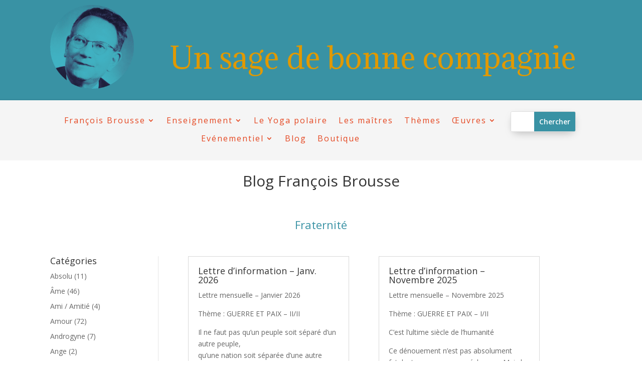

--- FILE ---
content_type: text/html; charset=utf-8
request_url: https://www.google.com/recaptcha/api2/anchor?ar=1&k=6LfH1LwpAAAAAEu4-MLa5ZFB1xuQ2YK7za9lDa3Y&co=aHR0cHM6Ly91bi1zYWdlLWRlLWJvbm5lLWNvbXBhZ25pZS5mcjo0NDM.&hl=en&v=PoyoqOPhxBO7pBk68S4YbpHZ&size=invisible&anchor-ms=20000&execute-ms=30000&cb=pjjnl5sv195h
body_size: 48640
content:
<!DOCTYPE HTML><html dir="ltr" lang="en"><head><meta http-equiv="Content-Type" content="text/html; charset=UTF-8">
<meta http-equiv="X-UA-Compatible" content="IE=edge">
<title>reCAPTCHA</title>
<style type="text/css">
/* cyrillic-ext */
@font-face {
  font-family: 'Roboto';
  font-style: normal;
  font-weight: 400;
  font-stretch: 100%;
  src: url(//fonts.gstatic.com/s/roboto/v48/KFO7CnqEu92Fr1ME7kSn66aGLdTylUAMa3GUBHMdazTgWw.woff2) format('woff2');
  unicode-range: U+0460-052F, U+1C80-1C8A, U+20B4, U+2DE0-2DFF, U+A640-A69F, U+FE2E-FE2F;
}
/* cyrillic */
@font-face {
  font-family: 'Roboto';
  font-style: normal;
  font-weight: 400;
  font-stretch: 100%;
  src: url(//fonts.gstatic.com/s/roboto/v48/KFO7CnqEu92Fr1ME7kSn66aGLdTylUAMa3iUBHMdazTgWw.woff2) format('woff2');
  unicode-range: U+0301, U+0400-045F, U+0490-0491, U+04B0-04B1, U+2116;
}
/* greek-ext */
@font-face {
  font-family: 'Roboto';
  font-style: normal;
  font-weight: 400;
  font-stretch: 100%;
  src: url(//fonts.gstatic.com/s/roboto/v48/KFO7CnqEu92Fr1ME7kSn66aGLdTylUAMa3CUBHMdazTgWw.woff2) format('woff2');
  unicode-range: U+1F00-1FFF;
}
/* greek */
@font-face {
  font-family: 'Roboto';
  font-style: normal;
  font-weight: 400;
  font-stretch: 100%;
  src: url(//fonts.gstatic.com/s/roboto/v48/KFO7CnqEu92Fr1ME7kSn66aGLdTylUAMa3-UBHMdazTgWw.woff2) format('woff2');
  unicode-range: U+0370-0377, U+037A-037F, U+0384-038A, U+038C, U+038E-03A1, U+03A3-03FF;
}
/* math */
@font-face {
  font-family: 'Roboto';
  font-style: normal;
  font-weight: 400;
  font-stretch: 100%;
  src: url(//fonts.gstatic.com/s/roboto/v48/KFO7CnqEu92Fr1ME7kSn66aGLdTylUAMawCUBHMdazTgWw.woff2) format('woff2');
  unicode-range: U+0302-0303, U+0305, U+0307-0308, U+0310, U+0312, U+0315, U+031A, U+0326-0327, U+032C, U+032F-0330, U+0332-0333, U+0338, U+033A, U+0346, U+034D, U+0391-03A1, U+03A3-03A9, U+03B1-03C9, U+03D1, U+03D5-03D6, U+03F0-03F1, U+03F4-03F5, U+2016-2017, U+2034-2038, U+203C, U+2040, U+2043, U+2047, U+2050, U+2057, U+205F, U+2070-2071, U+2074-208E, U+2090-209C, U+20D0-20DC, U+20E1, U+20E5-20EF, U+2100-2112, U+2114-2115, U+2117-2121, U+2123-214F, U+2190, U+2192, U+2194-21AE, U+21B0-21E5, U+21F1-21F2, U+21F4-2211, U+2213-2214, U+2216-22FF, U+2308-230B, U+2310, U+2319, U+231C-2321, U+2336-237A, U+237C, U+2395, U+239B-23B7, U+23D0, U+23DC-23E1, U+2474-2475, U+25AF, U+25B3, U+25B7, U+25BD, U+25C1, U+25CA, U+25CC, U+25FB, U+266D-266F, U+27C0-27FF, U+2900-2AFF, U+2B0E-2B11, U+2B30-2B4C, U+2BFE, U+3030, U+FF5B, U+FF5D, U+1D400-1D7FF, U+1EE00-1EEFF;
}
/* symbols */
@font-face {
  font-family: 'Roboto';
  font-style: normal;
  font-weight: 400;
  font-stretch: 100%;
  src: url(//fonts.gstatic.com/s/roboto/v48/KFO7CnqEu92Fr1ME7kSn66aGLdTylUAMaxKUBHMdazTgWw.woff2) format('woff2');
  unicode-range: U+0001-000C, U+000E-001F, U+007F-009F, U+20DD-20E0, U+20E2-20E4, U+2150-218F, U+2190, U+2192, U+2194-2199, U+21AF, U+21E6-21F0, U+21F3, U+2218-2219, U+2299, U+22C4-22C6, U+2300-243F, U+2440-244A, U+2460-24FF, U+25A0-27BF, U+2800-28FF, U+2921-2922, U+2981, U+29BF, U+29EB, U+2B00-2BFF, U+4DC0-4DFF, U+FFF9-FFFB, U+10140-1018E, U+10190-1019C, U+101A0, U+101D0-101FD, U+102E0-102FB, U+10E60-10E7E, U+1D2C0-1D2D3, U+1D2E0-1D37F, U+1F000-1F0FF, U+1F100-1F1AD, U+1F1E6-1F1FF, U+1F30D-1F30F, U+1F315, U+1F31C, U+1F31E, U+1F320-1F32C, U+1F336, U+1F378, U+1F37D, U+1F382, U+1F393-1F39F, U+1F3A7-1F3A8, U+1F3AC-1F3AF, U+1F3C2, U+1F3C4-1F3C6, U+1F3CA-1F3CE, U+1F3D4-1F3E0, U+1F3ED, U+1F3F1-1F3F3, U+1F3F5-1F3F7, U+1F408, U+1F415, U+1F41F, U+1F426, U+1F43F, U+1F441-1F442, U+1F444, U+1F446-1F449, U+1F44C-1F44E, U+1F453, U+1F46A, U+1F47D, U+1F4A3, U+1F4B0, U+1F4B3, U+1F4B9, U+1F4BB, U+1F4BF, U+1F4C8-1F4CB, U+1F4D6, U+1F4DA, U+1F4DF, U+1F4E3-1F4E6, U+1F4EA-1F4ED, U+1F4F7, U+1F4F9-1F4FB, U+1F4FD-1F4FE, U+1F503, U+1F507-1F50B, U+1F50D, U+1F512-1F513, U+1F53E-1F54A, U+1F54F-1F5FA, U+1F610, U+1F650-1F67F, U+1F687, U+1F68D, U+1F691, U+1F694, U+1F698, U+1F6AD, U+1F6B2, U+1F6B9-1F6BA, U+1F6BC, U+1F6C6-1F6CF, U+1F6D3-1F6D7, U+1F6E0-1F6EA, U+1F6F0-1F6F3, U+1F6F7-1F6FC, U+1F700-1F7FF, U+1F800-1F80B, U+1F810-1F847, U+1F850-1F859, U+1F860-1F887, U+1F890-1F8AD, U+1F8B0-1F8BB, U+1F8C0-1F8C1, U+1F900-1F90B, U+1F93B, U+1F946, U+1F984, U+1F996, U+1F9E9, U+1FA00-1FA6F, U+1FA70-1FA7C, U+1FA80-1FA89, U+1FA8F-1FAC6, U+1FACE-1FADC, U+1FADF-1FAE9, U+1FAF0-1FAF8, U+1FB00-1FBFF;
}
/* vietnamese */
@font-face {
  font-family: 'Roboto';
  font-style: normal;
  font-weight: 400;
  font-stretch: 100%;
  src: url(//fonts.gstatic.com/s/roboto/v48/KFO7CnqEu92Fr1ME7kSn66aGLdTylUAMa3OUBHMdazTgWw.woff2) format('woff2');
  unicode-range: U+0102-0103, U+0110-0111, U+0128-0129, U+0168-0169, U+01A0-01A1, U+01AF-01B0, U+0300-0301, U+0303-0304, U+0308-0309, U+0323, U+0329, U+1EA0-1EF9, U+20AB;
}
/* latin-ext */
@font-face {
  font-family: 'Roboto';
  font-style: normal;
  font-weight: 400;
  font-stretch: 100%;
  src: url(//fonts.gstatic.com/s/roboto/v48/KFO7CnqEu92Fr1ME7kSn66aGLdTylUAMa3KUBHMdazTgWw.woff2) format('woff2');
  unicode-range: U+0100-02BA, U+02BD-02C5, U+02C7-02CC, U+02CE-02D7, U+02DD-02FF, U+0304, U+0308, U+0329, U+1D00-1DBF, U+1E00-1E9F, U+1EF2-1EFF, U+2020, U+20A0-20AB, U+20AD-20C0, U+2113, U+2C60-2C7F, U+A720-A7FF;
}
/* latin */
@font-face {
  font-family: 'Roboto';
  font-style: normal;
  font-weight: 400;
  font-stretch: 100%;
  src: url(//fonts.gstatic.com/s/roboto/v48/KFO7CnqEu92Fr1ME7kSn66aGLdTylUAMa3yUBHMdazQ.woff2) format('woff2');
  unicode-range: U+0000-00FF, U+0131, U+0152-0153, U+02BB-02BC, U+02C6, U+02DA, U+02DC, U+0304, U+0308, U+0329, U+2000-206F, U+20AC, U+2122, U+2191, U+2193, U+2212, U+2215, U+FEFF, U+FFFD;
}
/* cyrillic-ext */
@font-face {
  font-family: 'Roboto';
  font-style: normal;
  font-weight: 500;
  font-stretch: 100%;
  src: url(//fonts.gstatic.com/s/roboto/v48/KFO7CnqEu92Fr1ME7kSn66aGLdTylUAMa3GUBHMdazTgWw.woff2) format('woff2');
  unicode-range: U+0460-052F, U+1C80-1C8A, U+20B4, U+2DE0-2DFF, U+A640-A69F, U+FE2E-FE2F;
}
/* cyrillic */
@font-face {
  font-family: 'Roboto';
  font-style: normal;
  font-weight: 500;
  font-stretch: 100%;
  src: url(//fonts.gstatic.com/s/roboto/v48/KFO7CnqEu92Fr1ME7kSn66aGLdTylUAMa3iUBHMdazTgWw.woff2) format('woff2');
  unicode-range: U+0301, U+0400-045F, U+0490-0491, U+04B0-04B1, U+2116;
}
/* greek-ext */
@font-face {
  font-family: 'Roboto';
  font-style: normal;
  font-weight: 500;
  font-stretch: 100%;
  src: url(//fonts.gstatic.com/s/roboto/v48/KFO7CnqEu92Fr1ME7kSn66aGLdTylUAMa3CUBHMdazTgWw.woff2) format('woff2');
  unicode-range: U+1F00-1FFF;
}
/* greek */
@font-face {
  font-family: 'Roboto';
  font-style: normal;
  font-weight: 500;
  font-stretch: 100%;
  src: url(//fonts.gstatic.com/s/roboto/v48/KFO7CnqEu92Fr1ME7kSn66aGLdTylUAMa3-UBHMdazTgWw.woff2) format('woff2');
  unicode-range: U+0370-0377, U+037A-037F, U+0384-038A, U+038C, U+038E-03A1, U+03A3-03FF;
}
/* math */
@font-face {
  font-family: 'Roboto';
  font-style: normal;
  font-weight: 500;
  font-stretch: 100%;
  src: url(//fonts.gstatic.com/s/roboto/v48/KFO7CnqEu92Fr1ME7kSn66aGLdTylUAMawCUBHMdazTgWw.woff2) format('woff2');
  unicode-range: U+0302-0303, U+0305, U+0307-0308, U+0310, U+0312, U+0315, U+031A, U+0326-0327, U+032C, U+032F-0330, U+0332-0333, U+0338, U+033A, U+0346, U+034D, U+0391-03A1, U+03A3-03A9, U+03B1-03C9, U+03D1, U+03D5-03D6, U+03F0-03F1, U+03F4-03F5, U+2016-2017, U+2034-2038, U+203C, U+2040, U+2043, U+2047, U+2050, U+2057, U+205F, U+2070-2071, U+2074-208E, U+2090-209C, U+20D0-20DC, U+20E1, U+20E5-20EF, U+2100-2112, U+2114-2115, U+2117-2121, U+2123-214F, U+2190, U+2192, U+2194-21AE, U+21B0-21E5, U+21F1-21F2, U+21F4-2211, U+2213-2214, U+2216-22FF, U+2308-230B, U+2310, U+2319, U+231C-2321, U+2336-237A, U+237C, U+2395, U+239B-23B7, U+23D0, U+23DC-23E1, U+2474-2475, U+25AF, U+25B3, U+25B7, U+25BD, U+25C1, U+25CA, U+25CC, U+25FB, U+266D-266F, U+27C0-27FF, U+2900-2AFF, U+2B0E-2B11, U+2B30-2B4C, U+2BFE, U+3030, U+FF5B, U+FF5D, U+1D400-1D7FF, U+1EE00-1EEFF;
}
/* symbols */
@font-face {
  font-family: 'Roboto';
  font-style: normal;
  font-weight: 500;
  font-stretch: 100%;
  src: url(//fonts.gstatic.com/s/roboto/v48/KFO7CnqEu92Fr1ME7kSn66aGLdTylUAMaxKUBHMdazTgWw.woff2) format('woff2');
  unicode-range: U+0001-000C, U+000E-001F, U+007F-009F, U+20DD-20E0, U+20E2-20E4, U+2150-218F, U+2190, U+2192, U+2194-2199, U+21AF, U+21E6-21F0, U+21F3, U+2218-2219, U+2299, U+22C4-22C6, U+2300-243F, U+2440-244A, U+2460-24FF, U+25A0-27BF, U+2800-28FF, U+2921-2922, U+2981, U+29BF, U+29EB, U+2B00-2BFF, U+4DC0-4DFF, U+FFF9-FFFB, U+10140-1018E, U+10190-1019C, U+101A0, U+101D0-101FD, U+102E0-102FB, U+10E60-10E7E, U+1D2C0-1D2D3, U+1D2E0-1D37F, U+1F000-1F0FF, U+1F100-1F1AD, U+1F1E6-1F1FF, U+1F30D-1F30F, U+1F315, U+1F31C, U+1F31E, U+1F320-1F32C, U+1F336, U+1F378, U+1F37D, U+1F382, U+1F393-1F39F, U+1F3A7-1F3A8, U+1F3AC-1F3AF, U+1F3C2, U+1F3C4-1F3C6, U+1F3CA-1F3CE, U+1F3D4-1F3E0, U+1F3ED, U+1F3F1-1F3F3, U+1F3F5-1F3F7, U+1F408, U+1F415, U+1F41F, U+1F426, U+1F43F, U+1F441-1F442, U+1F444, U+1F446-1F449, U+1F44C-1F44E, U+1F453, U+1F46A, U+1F47D, U+1F4A3, U+1F4B0, U+1F4B3, U+1F4B9, U+1F4BB, U+1F4BF, U+1F4C8-1F4CB, U+1F4D6, U+1F4DA, U+1F4DF, U+1F4E3-1F4E6, U+1F4EA-1F4ED, U+1F4F7, U+1F4F9-1F4FB, U+1F4FD-1F4FE, U+1F503, U+1F507-1F50B, U+1F50D, U+1F512-1F513, U+1F53E-1F54A, U+1F54F-1F5FA, U+1F610, U+1F650-1F67F, U+1F687, U+1F68D, U+1F691, U+1F694, U+1F698, U+1F6AD, U+1F6B2, U+1F6B9-1F6BA, U+1F6BC, U+1F6C6-1F6CF, U+1F6D3-1F6D7, U+1F6E0-1F6EA, U+1F6F0-1F6F3, U+1F6F7-1F6FC, U+1F700-1F7FF, U+1F800-1F80B, U+1F810-1F847, U+1F850-1F859, U+1F860-1F887, U+1F890-1F8AD, U+1F8B0-1F8BB, U+1F8C0-1F8C1, U+1F900-1F90B, U+1F93B, U+1F946, U+1F984, U+1F996, U+1F9E9, U+1FA00-1FA6F, U+1FA70-1FA7C, U+1FA80-1FA89, U+1FA8F-1FAC6, U+1FACE-1FADC, U+1FADF-1FAE9, U+1FAF0-1FAF8, U+1FB00-1FBFF;
}
/* vietnamese */
@font-face {
  font-family: 'Roboto';
  font-style: normal;
  font-weight: 500;
  font-stretch: 100%;
  src: url(//fonts.gstatic.com/s/roboto/v48/KFO7CnqEu92Fr1ME7kSn66aGLdTylUAMa3OUBHMdazTgWw.woff2) format('woff2');
  unicode-range: U+0102-0103, U+0110-0111, U+0128-0129, U+0168-0169, U+01A0-01A1, U+01AF-01B0, U+0300-0301, U+0303-0304, U+0308-0309, U+0323, U+0329, U+1EA0-1EF9, U+20AB;
}
/* latin-ext */
@font-face {
  font-family: 'Roboto';
  font-style: normal;
  font-weight: 500;
  font-stretch: 100%;
  src: url(//fonts.gstatic.com/s/roboto/v48/KFO7CnqEu92Fr1ME7kSn66aGLdTylUAMa3KUBHMdazTgWw.woff2) format('woff2');
  unicode-range: U+0100-02BA, U+02BD-02C5, U+02C7-02CC, U+02CE-02D7, U+02DD-02FF, U+0304, U+0308, U+0329, U+1D00-1DBF, U+1E00-1E9F, U+1EF2-1EFF, U+2020, U+20A0-20AB, U+20AD-20C0, U+2113, U+2C60-2C7F, U+A720-A7FF;
}
/* latin */
@font-face {
  font-family: 'Roboto';
  font-style: normal;
  font-weight: 500;
  font-stretch: 100%;
  src: url(//fonts.gstatic.com/s/roboto/v48/KFO7CnqEu92Fr1ME7kSn66aGLdTylUAMa3yUBHMdazQ.woff2) format('woff2');
  unicode-range: U+0000-00FF, U+0131, U+0152-0153, U+02BB-02BC, U+02C6, U+02DA, U+02DC, U+0304, U+0308, U+0329, U+2000-206F, U+20AC, U+2122, U+2191, U+2193, U+2212, U+2215, U+FEFF, U+FFFD;
}
/* cyrillic-ext */
@font-face {
  font-family: 'Roboto';
  font-style: normal;
  font-weight: 900;
  font-stretch: 100%;
  src: url(//fonts.gstatic.com/s/roboto/v48/KFO7CnqEu92Fr1ME7kSn66aGLdTylUAMa3GUBHMdazTgWw.woff2) format('woff2');
  unicode-range: U+0460-052F, U+1C80-1C8A, U+20B4, U+2DE0-2DFF, U+A640-A69F, U+FE2E-FE2F;
}
/* cyrillic */
@font-face {
  font-family: 'Roboto';
  font-style: normal;
  font-weight: 900;
  font-stretch: 100%;
  src: url(//fonts.gstatic.com/s/roboto/v48/KFO7CnqEu92Fr1ME7kSn66aGLdTylUAMa3iUBHMdazTgWw.woff2) format('woff2');
  unicode-range: U+0301, U+0400-045F, U+0490-0491, U+04B0-04B1, U+2116;
}
/* greek-ext */
@font-face {
  font-family: 'Roboto';
  font-style: normal;
  font-weight: 900;
  font-stretch: 100%;
  src: url(//fonts.gstatic.com/s/roboto/v48/KFO7CnqEu92Fr1ME7kSn66aGLdTylUAMa3CUBHMdazTgWw.woff2) format('woff2');
  unicode-range: U+1F00-1FFF;
}
/* greek */
@font-face {
  font-family: 'Roboto';
  font-style: normal;
  font-weight: 900;
  font-stretch: 100%;
  src: url(//fonts.gstatic.com/s/roboto/v48/KFO7CnqEu92Fr1ME7kSn66aGLdTylUAMa3-UBHMdazTgWw.woff2) format('woff2');
  unicode-range: U+0370-0377, U+037A-037F, U+0384-038A, U+038C, U+038E-03A1, U+03A3-03FF;
}
/* math */
@font-face {
  font-family: 'Roboto';
  font-style: normal;
  font-weight: 900;
  font-stretch: 100%;
  src: url(//fonts.gstatic.com/s/roboto/v48/KFO7CnqEu92Fr1ME7kSn66aGLdTylUAMawCUBHMdazTgWw.woff2) format('woff2');
  unicode-range: U+0302-0303, U+0305, U+0307-0308, U+0310, U+0312, U+0315, U+031A, U+0326-0327, U+032C, U+032F-0330, U+0332-0333, U+0338, U+033A, U+0346, U+034D, U+0391-03A1, U+03A3-03A9, U+03B1-03C9, U+03D1, U+03D5-03D6, U+03F0-03F1, U+03F4-03F5, U+2016-2017, U+2034-2038, U+203C, U+2040, U+2043, U+2047, U+2050, U+2057, U+205F, U+2070-2071, U+2074-208E, U+2090-209C, U+20D0-20DC, U+20E1, U+20E5-20EF, U+2100-2112, U+2114-2115, U+2117-2121, U+2123-214F, U+2190, U+2192, U+2194-21AE, U+21B0-21E5, U+21F1-21F2, U+21F4-2211, U+2213-2214, U+2216-22FF, U+2308-230B, U+2310, U+2319, U+231C-2321, U+2336-237A, U+237C, U+2395, U+239B-23B7, U+23D0, U+23DC-23E1, U+2474-2475, U+25AF, U+25B3, U+25B7, U+25BD, U+25C1, U+25CA, U+25CC, U+25FB, U+266D-266F, U+27C0-27FF, U+2900-2AFF, U+2B0E-2B11, U+2B30-2B4C, U+2BFE, U+3030, U+FF5B, U+FF5D, U+1D400-1D7FF, U+1EE00-1EEFF;
}
/* symbols */
@font-face {
  font-family: 'Roboto';
  font-style: normal;
  font-weight: 900;
  font-stretch: 100%;
  src: url(//fonts.gstatic.com/s/roboto/v48/KFO7CnqEu92Fr1ME7kSn66aGLdTylUAMaxKUBHMdazTgWw.woff2) format('woff2');
  unicode-range: U+0001-000C, U+000E-001F, U+007F-009F, U+20DD-20E0, U+20E2-20E4, U+2150-218F, U+2190, U+2192, U+2194-2199, U+21AF, U+21E6-21F0, U+21F3, U+2218-2219, U+2299, U+22C4-22C6, U+2300-243F, U+2440-244A, U+2460-24FF, U+25A0-27BF, U+2800-28FF, U+2921-2922, U+2981, U+29BF, U+29EB, U+2B00-2BFF, U+4DC0-4DFF, U+FFF9-FFFB, U+10140-1018E, U+10190-1019C, U+101A0, U+101D0-101FD, U+102E0-102FB, U+10E60-10E7E, U+1D2C0-1D2D3, U+1D2E0-1D37F, U+1F000-1F0FF, U+1F100-1F1AD, U+1F1E6-1F1FF, U+1F30D-1F30F, U+1F315, U+1F31C, U+1F31E, U+1F320-1F32C, U+1F336, U+1F378, U+1F37D, U+1F382, U+1F393-1F39F, U+1F3A7-1F3A8, U+1F3AC-1F3AF, U+1F3C2, U+1F3C4-1F3C6, U+1F3CA-1F3CE, U+1F3D4-1F3E0, U+1F3ED, U+1F3F1-1F3F3, U+1F3F5-1F3F7, U+1F408, U+1F415, U+1F41F, U+1F426, U+1F43F, U+1F441-1F442, U+1F444, U+1F446-1F449, U+1F44C-1F44E, U+1F453, U+1F46A, U+1F47D, U+1F4A3, U+1F4B0, U+1F4B3, U+1F4B9, U+1F4BB, U+1F4BF, U+1F4C8-1F4CB, U+1F4D6, U+1F4DA, U+1F4DF, U+1F4E3-1F4E6, U+1F4EA-1F4ED, U+1F4F7, U+1F4F9-1F4FB, U+1F4FD-1F4FE, U+1F503, U+1F507-1F50B, U+1F50D, U+1F512-1F513, U+1F53E-1F54A, U+1F54F-1F5FA, U+1F610, U+1F650-1F67F, U+1F687, U+1F68D, U+1F691, U+1F694, U+1F698, U+1F6AD, U+1F6B2, U+1F6B9-1F6BA, U+1F6BC, U+1F6C6-1F6CF, U+1F6D3-1F6D7, U+1F6E0-1F6EA, U+1F6F0-1F6F3, U+1F6F7-1F6FC, U+1F700-1F7FF, U+1F800-1F80B, U+1F810-1F847, U+1F850-1F859, U+1F860-1F887, U+1F890-1F8AD, U+1F8B0-1F8BB, U+1F8C0-1F8C1, U+1F900-1F90B, U+1F93B, U+1F946, U+1F984, U+1F996, U+1F9E9, U+1FA00-1FA6F, U+1FA70-1FA7C, U+1FA80-1FA89, U+1FA8F-1FAC6, U+1FACE-1FADC, U+1FADF-1FAE9, U+1FAF0-1FAF8, U+1FB00-1FBFF;
}
/* vietnamese */
@font-face {
  font-family: 'Roboto';
  font-style: normal;
  font-weight: 900;
  font-stretch: 100%;
  src: url(//fonts.gstatic.com/s/roboto/v48/KFO7CnqEu92Fr1ME7kSn66aGLdTylUAMa3OUBHMdazTgWw.woff2) format('woff2');
  unicode-range: U+0102-0103, U+0110-0111, U+0128-0129, U+0168-0169, U+01A0-01A1, U+01AF-01B0, U+0300-0301, U+0303-0304, U+0308-0309, U+0323, U+0329, U+1EA0-1EF9, U+20AB;
}
/* latin-ext */
@font-face {
  font-family: 'Roboto';
  font-style: normal;
  font-weight: 900;
  font-stretch: 100%;
  src: url(//fonts.gstatic.com/s/roboto/v48/KFO7CnqEu92Fr1ME7kSn66aGLdTylUAMa3KUBHMdazTgWw.woff2) format('woff2');
  unicode-range: U+0100-02BA, U+02BD-02C5, U+02C7-02CC, U+02CE-02D7, U+02DD-02FF, U+0304, U+0308, U+0329, U+1D00-1DBF, U+1E00-1E9F, U+1EF2-1EFF, U+2020, U+20A0-20AB, U+20AD-20C0, U+2113, U+2C60-2C7F, U+A720-A7FF;
}
/* latin */
@font-face {
  font-family: 'Roboto';
  font-style: normal;
  font-weight: 900;
  font-stretch: 100%;
  src: url(//fonts.gstatic.com/s/roboto/v48/KFO7CnqEu92Fr1ME7kSn66aGLdTylUAMa3yUBHMdazQ.woff2) format('woff2');
  unicode-range: U+0000-00FF, U+0131, U+0152-0153, U+02BB-02BC, U+02C6, U+02DA, U+02DC, U+0304, U+0308, U+0329, U+2000-206F, U+20AC, U+2122, U+2191, U+2193, U+2212, U+2215, U+FEFF, U+FFFD;
}

</style>
<link rel="stylesheet" type="text/css" href="https://www.gstatic.com/recaptcha/releases/PoyoqOPhxBO7pBk68S4YbpHZ/styles__ltr.css">
<script nonce="1ACIvOQQ9El4o-Abqv79Dg" type="text/javascript">window['__recaptcha_api'] = 'https://www.google.com/recaptcha/api2/';</script>
<script type="text/javascript" src="https://www.gstatic.com/recaptcha/releases/PoyoqOPhxBO7pBk68S4YbpHZ/recaptcha__en.js" nonce="1ACIvOQQ9El4o-Abqv79Dg">
      
    </script></head>
<body><div id="rc-anchor-alert" class="rc-anchor-alert"></div>
<input type="hidden" id="recaptcha-token" value="[base64]">
<script type="text/javascript" nonce="1ACIvOQQ9El4o-Abqv79Dg">
      recaptcha.anchor.Main.init("[\x22ainput\x22,[\x22bgdata\x22,\x22\x22,\[base64]/[base64]/bmV3IFpbdF0obVswXSk6Sz09Mj9uZXcgWlt0XShtWzBdLG1bMV0pOks9PTM/bmV3IFpbdF0obVswXSxtWzFdLG1bMl0pOks9PTQ/[base64]/[base64]/[base64]/[base64]/[base64]/[base64]/[base64]/[base64]/[base64]/[base64]/[base64]/[base64]/[base64]/[base64]\\u003d\\u003d\x22,\[base64]\x22,\x22wqwmwrk8w7JARsO5ZQBUCj8gw6DDvxTDssO+BjU8Smk3w6fCvk1mTV5BC2LDiVjCuC0ydGEcwrbDi2LCsyxPQWIUWGQWBMK9w7IxYQPCjcK+wrEnwroiRMOPJcKHChJ2KMO4woxQwoNOw5DChcODXsOEM2zDh8O5GMK/wqHCox1Hw4bDv3XCnSnCscOOw4/[base64]/CscONw54vUMKPwpvDn8K2E8OxwoTDmcO/wozCnTrCk2xUSG3DhsK6BXtywqDDrcKzwotZw6jDqsOewrTCh2hkTGsgwrUkwpbCsw04w4YNw4kWw7jDg8OOQsKIeMONwozCusKgwqrCvXJcw4zCkMOdfSgcOcK9HCTDtQTCsTjCiMKzQMKvw5fDoMOWTVvCl8Kdw6ktLMK/[base64]/ClsOlwqrDmcOoOCbDucK9wr3CpjPDpsK/NsKIw5bCisKOwpHCgw4VBcK+cHx4w4pAwr59wowgw7piw5/DgE4BC8OmwqJIw5hCJUodwo/DqC3Do8K/[base64]/Cs8K4PsKdwopgwqHCtMK0dsOaSCwWwrw8YMK4wq7CmR7CpMOYccOGblDDp3dPEMOUwpMxw73Dh8OKJG5cJV9FwqR2wpcGD8K9w783wpXDhEpzwpnCnmpewpHCjixgV8Otw53Dr8Kzw6/DsCBNC2nCh8OYXg9HYsK3HjTCi3vCtMOyanTCpy4BKWDDuSTCmsO+wpTDg8ONIUfDiQ0/wrXDlhowwq3CuMKIwoJCwp7DlQdudSzDs8O2w419OMOQwqzDs33Dj8OwWjrCi01Dwo3CosKLwpU/wp4CB8KaFVF6eMK3wo8TTsOWTMOSworCmMK3w5fDujsRE8KnVMKUBTTCoGBgwqkqwrEvXMOvwozCqSzCk0gkYcKWTcKOwowzT203OgsSVsKyw5jChgzDr8Ktw4LDnmoPDQUJay5nw5MHw4rDqWZ0wofDoy/Cr2PCo8OYMsOMIsK6w7FsSxrDq8KXdEjDgMOWwrfDgxDDjwMywo/CrG0xwq7DlCzDosKZw6duwqjDp8OmwplawpcGwo9Ew6kBdcK4JMO4fnbDicKOBW5fVMKLw7AAw5XDl2vDrRZcw7DCosOJw6RoLcKnbU3DhcOFAcOqCgXCgmLDlMKtWhtrIRbDuMOzaV/CkMORw7jDqjrCiy3DuMKDwppFAgQhJcOvSlR9w7cDw4JqVMKxw4YGYk7Dq8Oow6fDqcKwUsOzwrxlRjrCtFfCuMKMasKswrjCg8O+woDCjsOWwoPCh1pdwoouU0nCojZjUETDlh/CnsKGw4zDt3cFwpMtw6s0wq4lf8KVZcO6NRjDpcKow4ZhEWR0XsOhcRYsHsK/[base64]/wrIJw7nDpsK3RSDCvcKGLMOgeBYOUMOjKmDCsQQww5vDvyDDuFfCmgXDshLDnkY0wqPDiinDuMOSEwY7KcK9wolDw5UDw4/DoggTw41NF8KnYw7Cv8K4JcOTbUfCkR3DjicgNRUjDMOmNMOsw6syw6t1IsOIwrTDoUYHFXbDs8KWwp5zGsOgIWfDjMOvwpDCvcKcwpFswqlFaVJrLmnCvizCskTDjl/CtcKDScOVbMOQEV3Dj8OpUQ7DuVpGembDksK2HcOnwp0gEF0NWcOnVcKbwpI0SsKvw7fDslgNNyXCijN+woQ4wrXChX7DuA1hw45XwqjCvHLCisKNcMKqwq7CrCpmwozDnHtIVMKJT2sDw7V7w7oGw7JOwplRR8OXfsOPaMOAS8O8EMO1w4/DjmHClXrCscKdwqbDicKEVWTDoi0uwrzCqsOvwp3ChcKvEz1FwqBWwpjDsBwbLcO5w5nClhsdwrpCw4kfb8OywonDh0ovH2VvPcKiI8OOwpcUN8OSY1zDp8KhE8OXG8OpwrYXTMOkRcKiw4VIFSHCmTzDkzNmw5N+e3/Du8KfV8K/woM7d8K9VMO8FAbCr8OpaMKQw6XCvcKPE21qwod7wofDsVFKwpLDoTJ+wo3DhcKUXHoqCTkBQ8ObH2HCljBUWDZaJiLDjwXDr8OzE0kLw4QuMsKVI8ODYcKxw5Eyw7vDnwd4Ei/Cki5xdBBjw7p6TSXCq8OqNkbCgkZhwrIbCwMkw4vDu8Osw4DCv8OAw5NKw53CkQdLwrrDkMO/wrHDisORXi1kG8OtTDLCn8KJUMO6MCrCujEUw6PDu8O+w5jDisKHw7hbfMOmDGLDu8O9w40Aw4fDnDfDvMOgU8OjLMKeVsKUZxh1w4pgWMOeLTTCicOiVB/[base64]/DiMKqw7g/w53Dnk7CoUPCvifDv2F8wojDscOvw7kACsOAw4rCt8KSw4YyfcK6w5bCuMKib8KRfMOjw4caHDlhw4rDgwLDicKxeMOlw7FQw7EKKMKlaMOuw7Nlw5k1aBbDgDN9w4jCni0gw5ctIinCqcKpw6/CgwDCmCZbPcK9SwPDucOLw4TCisKlwpvCr3VDDcKOwrIBSCfCq8OJwqA/OTAvw6bDjMOdDcKWwpwHWhbCp8OhwoJ/[base64]/[base64]/Cj8OAw4Yrwr0Cc0dgXcK6w542X1l/[base64]/Doht5w6jCsiYpbBPClxcZesKZwobDmmdDJsOcV2w4GsKjEg8RwpjCr8OkD3/Do8O9wonCi1Ujw5PDksOTw4RIw6nDl8KDZsOaNiEtwonCnzLCm21wwrDDjCJYwqvCoMKCd3xFLcOEDkhsd0bCucKpUcKPw67DpcOjJA4fwpF4XcKsTsKPGcO/[base64]/w5LDjsO1w5wbwq3DsUktEMK4cAQTC8OETkhmw6Jowqt8KcK8UsKoAsKFf8KYRMK8woxUS0/DgsKzw7l+V8O2wpZ3w7bDjnnCmMOqwpHCisKrw6rDrcOXw5QuwolIQ8O4wrZNVi/[base64]/DlX5MSHbClMORw4Zpw4Z7wr/CtcKwwqNbS24gBsKvWsKrw6JGw4xPw7I6EcKcw7h6w497wq8xw4nDm8O3HsOnWy1ow7vCqcKPO8K2LwvCi8OPw5fDqcKqwpgYRsKFwrrCgzjDgMKVw7/DgMO6Y8OowoPClMOEGcK3w7HDm8O3asOiwpVXDMOuwrrDkcO3Z8O+KsO7GAHDglc8w5Z4w4HCucKmIsOQw7HDtwgbwprCt8K3wo9FVzTCnsOfSsK4wrDChEbCsQQMw4YHwoo7w7xGCDDCjFkqwpbCrMKPbsKsA2/Ch8KmwogIw7bDmQZuwp1UYQDClGPCvh9pwqc5wpB+woJzd3LDk8Kcwr0maDxnXUoyS3BPNcOmUx9dw7Zyw6jCucOYwos+DW5Sw7oGIj1WwqzDpMOtLEnCjlFJE8KWU316VcKYw43Cg8OGw7gIAsK/[base64]/DicK9wrDCjcOew4lPw7XCm8K1dMK2XMOcByjDmFPClMKVWyHChcOqwp7DrMOoNnAdLFoHw4pUwqZlw69JwrZ/V1XDjkTDgDvCgkkjUcOyDnkuwq8kwp3DnQLDs8O1wq5FesK5UCrCgxjCn8KAcFPCm2nCgxUvT8ONVmYgRVPDjcO+wpscwqo9ecO3w4XClEXDqsODw4oBwrjCrV7DmjgmSzzCiwwSbMKvaMOkB8KXL8OhGcOGF0HDpsK+YsOww5/CjMKaYsKPw5xrIFHComnDqQzDjcObw6l5KVPCpBvCqXRfwrpTw5Vdw4lZM2BUwptuBsOrw5QAwqxUBwLCocO8w7fCmMOmwpwROCDDpj5vE8K0RcO0w6YOwrXCtcKGBMOlw5LDp1rDoxnDpmbCqlLCqsKuIXzDnzZYImTCtMOCwozDmsKLwoHCsMOTwp7DnjNLSCBKw4/DkxVgDVoHIXMbd8O6wovCgT8kwrTDsTNGwrx3asKOWsOfwq/CucOfclzDvcKnBwBHwozDj8KRAjtAw7snQ8OkwrjDm8ORwpUNw6l6w5rCgMK/IMOPIUoUGcOvwqYVwoDCm8KlasOjwqfDqVrDgsOvT8K+YcKUw7E1w7nDoytmw6LDg8OOwpPDpljCtcOrTsKYAytoAzAzWw18w5dcJMKNBsOKw6PCocONw4PDmjXDtMKKUTfChQPCqMKfwoZETmRHw7hjwoNbwpfCuMKKw4jCocOMIMOtVngEw6o/[base64]/DvMOZEyDChBQtUcOWMH3CszIuHsOcOcOJacKwV1NhRyw5wrrDiEw+w5YKNMO4wpbCm8OFw4odw5A8wqDCgsOlDsKew4ZNSDzDo8O9CsKJwpAew74Gw4bDscOQwpwEwp/DnsKQw791wpbDkcKZwqjCpsKFwq5TMlbDuMOEJMODw6fDmVpxw7HDr055wq0xw4UbJ8KSw4YQw7Bsw5PDgQtNwqTCssOzRSHCmjgMEQNXw6tJK8O/WxYbwppawrzDpsO6MsKqQMO/OjPDncKvfg/[base64]/DcKsYcKvw7XCsHcIHlTCsSILSsKKEMKIw494CTjCiMOMOCBDXyMmUmwYIsO3MT7DvQ/DmB4fwpjDsytXwp5Zw77Cr23Ds3RmB0TCv8OAHTHClnFHw4fChiXCl8ObDcK1HVkkw6vDsmTDoVd0wpPDvMONd8OxV8OGwpTCusKuXUccHnrChcORRivDu8KXOsK+dcKxEBPCpngmw5HDlhrDhn/DszsdwofDscKxwrjDvWtIbsOdwqshA0Yvw55Sw64IWsOrwrkDwpcPalNHwophRsKDw5nDgMO/w4QvNMO+w6nDicOCwpZ5CX/[base64]/[base64]/Dt8OIwqBud8K0d8Oiw6w0wonCoCPCpMKqw5DCocOfwo54w53CtcK0YQQNw57Cj8KCw7QXdMOIRQk1w5tjTkDDi8OAw6BQX8OoWjRIw5/CiWB/ezRRLsOowpDDiHN7w6UrXcKzHcO0wo/[base64]/CuVcFwrF5wqXCrMOOwoPDhlI1H8KQwrXDv8KKNcOjacOSw48WwrnDvcOFZ8OWPsO0acKbQ2DCtBlTw47DvcKqw6PDpwDCgsOyw4t1DnjDtnksw7lzawTCgQDDo8KlXFJ9CMKQL8Kbw4zDlH51wq/ChRDCo1nDjcO7woMiL2TCjMKpYD5jwqQnwo4bw5/CuMKHfypuwrLCoMKZw7wyTWbDkcONw7LCs35Bw7PDi8K+BxJNa8OFD8Kyw6LDqhnClcOhwpPCrsKARcOMYcOmPcOgw7vDtG7DvFEHwp7CpFoXO2hKw6MWT2UWwqfDk0bCqsK5K8OcKMOUVcOVw7bCm8KgeMKpwr7CksORZsOfw6rDtcKtGBDDhwPDmH/DrTR2bTUZwpTDjwXCp8OTwrvCq8K2wp1DasKlwo1KKTJBwpt/[base64]/[base64]/[base64]/woPChMKEwrUMJsOkwqDCrsOPR8Kzw6FbfsOiw5/DtsOsFsKkTT/[base64]/w4bDiWPCnzbDgcOLwrUcw6pPw5JHwpRbwpXDsQoYNsOQYsOTw6rCnx9Rw6ciwosDasK6wqzClDfDhMKbPMOlIMKpwofCjwrDtRhMw4/CgcO6w4pbwoJvw7fCqMOVNA7DmRRAH0TDqy7CgArDqWlLIELCuMK1AilSwpvCr3jDosOuJcKwK2lwIcOyHMOJw6bDoSHDlsKHEsKvwqDCrMOLw5EbFHLCn8O0wqJJw4/Dr8OhPcK9acKswq/DncOTwoMWacK0QcKtc8Odw7M6w4IhYR1XBhzChcKaVFjDpMO6wo9Bw5XDmsKvTz3DrgouwqHCiV1hEBcSD8KBUcKzeEdSw4jDk3x2w5TCjhhbKMOOVArDjMOswqkmwoNewogrw6PCvcKMwqLDvm7ChGVLw4pcFMOtdmzDm8ODP8O/DQ3DhBQSw6rDjFPCicOnw7/Cll1AKyDClMKCw7tHKMKkwrJHwrnDkj3DoRoRw50Qw7gswrXDnyh7w6MNNcKOdgZrVTnDtMOjfx/ChsOPwqJVwqdYw5/CjsOww5cbc8Opw6EiPRnCgMK3wqwVwqEiNcOgw45FIcKLw4/Cg0XDpnXCpcKFwq9nfTMAw756VcK6NiIbwrU6TcKlwpDChT99FcOaGMKtUsKnPMOMHBbDjGLDt8KlVsKjLHk1w4ZtJH7Du8KUw65td8KUF8O8w7DDpifCtTHDrzxYBsK2EcKiwqbCtVnCtyU2dQfDqDIUw69rw5VXw6/CpDHDo8KeDTrDmMKMwp8CHMKkw7bDtWnCocKwwooKw5VVQsKuPsKBDsK8YcOrHMOUWHPCnn7Cq8OAw6fDgADCpSY+w5sqCFLDsMKnwqrDvsO7X0TDph7DqsKEw43Dr1VBeMKcwpJZw57DsD7DgsOSwrwywpcMdzfDjQ5/WRPCmcKiesKlBMORwoDDggpzJ8OZwoYzw5XCo1sRR8OWwp0UwrbDm8KHw5VSwrEnOQBpw6IoFCLCh8K4wqs9w7DDoC8bwrQfaA1hdm3CjWNLwoHDvcK3SMKIOcOnVzfCq8K7w6fDi8K/w7VFwrYfHiPCpBbDpj9bwpHDvkskI2rDiFFNehp0w6bDm8K/wr5zw7jDlsOqLMOHRcOjf8KRZkh8w5vCgjPClk/CpwzCvl/DusKkKMOQAUEHLBJUacKGwpBHw6p9AMKswoPDlDEQLRhVw6bCrzxScm7DoHMzwrHCgkEcO8K4c8KDwpDDpFUPwqdiw5XCusKEworCoSU1wrxRw4lLwp/DpjJww783I309wpgzLsOJw4rCr3s9w7gwDMOawo7CisOHwpTCuWw4YCUCNDfDnMKOeR3CrTpEVMOUHsOpwrIYw6XDksOzJEVfRsKFXcOVRcOuwpUgwr/[base64]/DomPDh25tGD/CljbCqsKeLMObwq8iaGwgw4I2GnTCkjxTYgk2CicxPTkcwptJw6hswokcWMKbV8OmS0LDtytcETnCqMObworDicOIwrB0b8KqKnLCt2XDqF1Swoh4ZcO3TAM8w6oKwr/Ds8O7wpp6WlN4w7MaXFjDscKOXxkVTXtEE2NNSWF3wpp4wqbCrAY/[base64]/[base64]/DksKcE3hsw6PDjAg+wrrDpwtcGV/[base64]/DisKZwq/CjMKDw4XDiVfCrcKoI3TCh8O/fsKgwoE4SMOXZMOUw5g0w6skKCrDkQrDjUkgY8KUNFvChhPDhHwKbipdw4QYw65swrcKw5vDjGXDk8Krw4gmUMK0cm3CpgxYwqHDt8OWdGJMK8OSPcOGZEzDrcKTGyhXwoofJMKbMsKZInk8FcKjw73CkVFTwq18wq/CrXnCuzbCvT8PVmvCq8OQwqbCosKbbhvCo8O5VAcoEX0/w5XCqcO1Y8KFDm/CtsO6B1RBHihawrpTSsOUwr3CssOcwodCe8OVFlU8wrvCqyRfU8KVwqLCn1k7EDNiw7LDo8ORK8Olw6zCqiV6FcK0b37DjWbClG4Fw6MqPsO6fsOGw73DuhPCnUg/MMKzwq8jSMOQw6TDtsKwwrl+J01JwpPCssOmXwtoZBTCozQxT8OocMOTJ3xfw4bCoQPDo8KmdMK2UcO9CMKKecKKOsK0wqVfwpg4fQ7DsVgpPljCkRjDrABSwrwoCHNdYRQsDSXCiMKTQsOxDMK+w7bDnynDuCDDtsKfw5/Dj09Lw5fCscOUw4ofBsKPacOvw6rCnzPCqT3DqzIJR8K0YEjCuCZxGcK0w5M3w5xjTcKXSDM4w6fCuTpkYgAGw6TDicKCBjbCicOLwqbDsMOCw49BM1liwrLCk8KEw4AaD8Kqw6TDj8KwK8Klw6zCk8KTwoHCkkkeHsK8wqBfw5hMHsKDwp/Cv8KqCTDDiMKWa37Ci8KXL23Cg8KiwqnDsVTDtkPDs8O6w4dHwrzCv8O8HzrDmW/CuibCncOSwqPDljTCtm0Uwr1nCcOWZMOWw4LDkzrDoBLDgznDhzZyQnVUwrlcwqvCiAZ0YsORNsO/w6FVZjkuwogGMl7DoDPDncO1w6zDjMKPwowlwpclw5BvWMO/woQRwq3DrMKjw5Qqw4/Cm8KkScKnK8OjAMK3GTchwroaw7p7NcO+wos7RQ7Dg8K+HsKPQRXCrcOOwrnDpAPCucKQw5YLwrAXwrwww7DCkHYjKMKaLEEjCMOjw7p8PykIwpXCoEzCkSNDwqHDkUHDjA/Cs0V8wqEewoTDkjplDj/CjXXDgMKVwqx5w4dRQMKEwpHDpSDDpMKMw5sEworCicK0wrPCvB7DtcO2w6Y4EsKydBvCrcOMwppUbXsvw5kFV8KswqHCqGfCt8O/w5zCiBDDoMO0blnDmW3Cuh/[base64]/DpsKuw7nCiiREbMKHOsKwJgjDn8O1Aj7Co8OnX3fCqcKxWmbDhMKsOx/CsCfDgwDCqzfDim/DoXsvwrDCrsODE8K4w7YfwpdhwoTCjMKnEipTCnBRwrfDtcOdw7QowrTDo0LCox8lXV/CjMKceDjDg8KLQmzCq8KGXXfDgC/[base64]/CsWgew4QyAX7DtVk9SHTDvcKGHsOQwp/DhXcfwoYywoAJw6LDoTkow5nDq8OLw5YiwpnDl8KTwqwTEsOBwpbDiCAZfcKZNcOkGl09w5d0bhXDqMKTY8KXw4I1asK0en3Dg2zDr8Klw4vCvcKDwrhpAMKCS8KpwqDCqsKbwqNow7zCuzTClcKhwokUYB1KFBYBwqTCkcKnTsKaQsKgOivCoA/CpsKTw4MYwpYIL8Oafj1aw43CgMKDQ3B1VyLCusKVFlnDpE5SUMKkHcKBTAIiwoHCkMOOwrnDomojWsO7w63Ch8KSw6Mpw4hBw4lKwpXDgMOmW8O7HsOPw70NwoA2IMKMKW0Mw43CtDkYw7XCqDwEw6/DikzCvnYcw6nCi8Owwo1LICbDu8ONwoIwN8OEecKlw48IZsOyM01/QFnDocOXe8OjOMKzFzVDd8OHFMKAZGhYPGnDhMO6w59GYsOmThM0DG1pw4zCjsO3SEPDvDHDkw3DpiLCoMKNwqk0C8O9wqnCm3DCv8KrTBTDkXo2cCJrZsKqaMK8cWrDizUFwqhZIXLCucKrw7zCpcOZCwIvw5jDt2hsQy7Cp8K6wpXCpsOEw5/DncOVw7zDnMKlwqd7RVTCncKVH3okCMOCw44hw6PDmcOMw6/Dq1XDjMKlwrPCvsOewrYAZMKhLnDDlcKxJsKtWsOQw73DvwhNwpxXwpx1c8KbDE7DgMKVw6HCm3bDpcOMwrDCrsObZysBw4vClMKUwrDDi0Fbw6VcdMKTw40sI8O2wqlxwrt8Un5eIQTDniUHWVZNw79CwrPDo8K0woPChBgSwp5OwqQIBVArwr/Do8ObQ8OLU8KvKsOzXmZFwoxew4nDtmHDvx/Cq0MeL8K4wqBXA8Kewqx4wo3CmVbDg2AGwpXDmMK+w4jDk8OxD8OBwr/DtcK+wqprbsK6dztaw6nClMKOwpvChXMVJDw9AsKbDEzCr8KLaA/DksKUw6/DkMKdw6fCo8OEacKuw7nDpsK7fMK1XMOSwo4OE3XCjGJKWcKsw4vDoMKLc8OeccO7w6U7LkPCmhbDmBNzIAt6RSpuYkILwqFGw4wEwrrDlsKUIcKCwovDoF9iPmwmXcKPRSPDu8KNw63DgsKjUVPCh8O1MlrDr8KCOFjDlhBPwqzCiV0/wpzDtRldAjnDmMOmQGcGZQ1mwp/[base64]/DuMKnw7XDmBfCgsKLwpRWwqDCmE7CgcKUcBojwoTCkxPDr8KOU8K1S8OTKzrCs1lNTMK0c8K2DgDClMKdw4czCCHDqUQnGsKAw7fCmsOELMK5acK/[base64]/wqLDgMObLUwfB1XCjMOww6oeLMOZe8OOwq9Qe8KIw7VZwrXCjcOSw5DDh8KhwrfCglzDgT/CpXjDu8O5X8K1T8OiMMOZwo3DgsOvDHDCr19Lwpgqwro3w5/[base64]/wr/ChwwgwqtGOsKQMMK4NMKjGcObfzjDnMOxwq4ZMx3DqSs/w5HCgnZVw49pXmh2w4Alw798w5DCgcOZecKXVy8Pw7M6E8KiwoPCmMOnN3XCtGIYw7M9w4HDucO4H27DvMK8cEHDjsKRwrLCssOlw5PCssKNVMO7KVfDssKcD8K/wqsnRh/DjMOXwpUkJMOtwobDmQMWRcOnSsOjwpTChMKuPA/CgMK1GsKlw4/DkTzCngbDqMODHAYEwo/DpcOKag0/w55Pw7B+TcOPwrATb8K8wpnDiWjCniwlQsK0w5/CrHx5w5/CqnxWw7d0w4YKw4QbOULDlxPCtUTDu8OpP8OXNMK8w5vCtcKkwr4twrnDi8KTP8Osw6t/w7NTSQQ1Iys7wp7CpsKRAwPDpMK/WcK1OsKZBWnCscOowp/DqWgtezjDq8KHX8OJwr4GaRjDkGlBwrfDuDDCiF/[base64]/DlMKdKMOWwoTClxYGwooHOxDCpjXDpyYlIcOkBkPDsDXDqRTCisOlK8O7VErDssKQH34IdcKRck7Cq8K2fsOnbMOFwp1IcSbClMKmHMOqO8OxwrfDkcKqwrjDqGHCv2UAMMOPZ2TDnsKMwpIJw57Dq8K/w7rCigIswpsFwobCgBnDngtzRHQGLMKIw4DDiMO9CcOTScO3UcOIdyNZfwlQHMK/wodoRDrDicKmwqXCtF0cw6vCoVNjd8KSaT/CisK7wpDDs8K/Tys6TMKWWWPDrwUIw4PCmsKGDsOQw4rDpwLCuhLCvkjDnB3ClsOjw7PDoMKTw4UswrzDukDDiMKnEAt/w6YzwpTDvMOswobCusOiwpAiwrPDrsK5D2bDpGHCs31/FMO/fsOZHW5eEAjCkXE8w7g/woLDqUYAwqkQw5Z4Jj7DqMKzwqfDs8ONQcOIC8OSVn3DoVXCvmvCpMKSbljDg8KDVRMDwpjCsUTCi8KxwoHDqC3Ck3IjwpIDQcOIdwodw5sSYCzCgsK6wrxGw4IxITbDkQc7wrAEwp7Ct3DCocKiwoVLcDDCtAjCr8KdHcK5w6V3w6QQAMOtw7jCpGHDph/Dp8ORRMOGbTDDmUQxZMOrETYyw77DrcOxdhfDnsK6w71icyDDhcKjw7nCgcOUw4hIOnzDgA/CiMKHFxNpMcO/M8K6w6LCqMKTH1YdwoNDw6bCnsONacKWYsK8wrAGeAfDr0A4dcOJw61Jw6LDrcOHTMK/woDDigxeeUbDjMKEw7TClR/[base64]/Dj8O0wpvDsmjCk8O4w4TDpcKIFyRKC8Kcwo/Dq8OrST/CiVzCkcKsdEnCncK+UsO/[base64]/Dmk7Dm8OcwrlDwoxFLhgpJXlzw63CgcKUw6xaH2zDgkHDkcOxw5zDqCzDqsOwBh/Dj8OmP8Ode8OzwozChBDCs8K1w6vCtBrDp8O1w4DDjsO1w59hw5J4QsOdRHLCgcKxw5rCrU7CpMOgwqHDvHosPsOHwq/DmxHCq1bCssKeNRXDjzrCmMO4QFPCpAcrW8Kiw5fDnCAzLxTCtcKswqcmemZvw5jDtynCkXFPFEtbw7/Cgi8GbWdoMAzCgn5cw7vDo1TCvz3DnsK9wo3DtnU7w7JVbMO0w67DmMKYwpHDl11Wwqp8w6/[base64]/DtcOqwoQKR8KbYhjCmsOyRBoVwrRFWGXDj8KVw6zCjcOBwqgBVsK5Ezknw4UTwrJMw7bDtGIJEcOQw4jDtsOLw5DCncKzwqnDgQ8qwo7CpsOzw5J+IcKVwoUuw5HDgXfCt8K0wpfCtlcyw7dlwoHCgRHCqsKMwqd/V8OUwpbDkMOYWBnCoh5HwrfCmm98dMOZwrc1R1zDucOBWW7DqsKmVcKZNMOxH8KzIXfCr8O/wqfDi8K0w4TCrSlNw7I7w7JAwpkJbcKNwrkWCWbCksO+QEjCjCYMPCk/SlLDnMKLw73CuMO8wpfCtVTDmDBoPjXCnV91D8Kww4PDrsODwozDl8K2AcOWazHDkcOswo8/wpV8BsO8CcO0FMKCw6RgDBAXYMKia8KzwqDCsF0VFnbCpsKeIhpoAMOxcMOVFVVYNsKcw7lbw4JgK2TCkkMWwrLDnBReYzFHw4zDm8KkwpACUFDDpsOjwqYBSxV7w44kw61vC8K/aQzCn8O3wqPCuwYhLsOmwrI/wpI/SsKRPcO+woh/DEI3G8KgwrzCtirCji4nwo5yw7LCjMKZw6pCe0jChWxVw4sZwrfDgMKOWGoJw6LClzASIysqw4HCncKnbcONwpXCvsOqw6jDocO8wqMuwpVMMAFlQMOJwqTDoygCw4HDqcKSUsKZw4bDoMKRwrbDsMO6wpPCtcKzwrnCqTTDkynCl8KMwoBkVMOswrR7dF/CjgMfKzvDgsOtasOEYsOpw7TDgxlnZMOsHHjDnMOvbMKhwp80wppwwpUkDcOcwqAMb8OLaWhQwolKwqbDmD/DtRwVdHXDjGPDm2gQw64ZwovDlF0Yw5bCmMKtwoEwVEbCvzPDvMOLI0TCicO5w65IPcOmwrbDgCYhw50LwqDCq8Olw50Dw5RlGU/CshQKw45ywpbDp8OHQE3CgG49HmnCp8Ohwr8Rw73CgCTDg8Onw6/Co8KlP1ATwqxEw5kCJ8O5fcKaw5DCpMOvwpHDqsOQw7xZSB/Cv1dNd0wAw70jIMKqw7pUw7BpwoTDo8KxQcOJG27CqFHDrHnCj8KuTEMWw6DCisOKXkbDvHsjwrXCsMK8w6XDqE0zwp07HDDCnMOswoRRwo9Dwp1/wobCnjHDvcKOYw7Dplo2Sj7Dj8O9w5TCvMK4awhawoHDlcKuwqZOw45AwpNVfmTDp0vCg8Kewp3DucKew7Emw7XCnEDChzNLw6PDhcKuVl1Sw50Qw7PDj38KbsOYbsOmV8OtE8OFwpPDj1PCtMOHw73DtVMyN8KqJMOlPlTDpwZXT8KLUMKhwpnDlGcacijDkcK/woPDm8Krwpw6eAPDmCHDnURFGXl9w4J4IcOowq/[base64]/DgWvCuBnCssKKQcO1w7QIwopewoMuw5/ChTjClQR3VT0zWCXCmBbDuBTDjDdyL8OrwoNZw5zDvGDCpsKGwr3CtcKUYXPCo8KFwp4fwqrCjcKGwq41bsORcMKswqHCmcOWwrV8w4k9KsKvwq/CosOWDMK9w5MqCcKywrdwQR7DiRzDtMOVTMOHasOMwpzDsRggB8KqDMO1wol9woNww6duw4w9GMOGf2fCj1F5wp4cN1NHIHvCocKNwp4zS8OPw63DqMKPw5IEAWZQNMO9w4R+w7NjJSwgSW/Co8KmJynDs8O0woBYEWnDl8Oow7DDuVXCiR/DrMKGQ2/Dmg0MBxLDo8O5wpnCp8KEScO5OWxewrV3w6HCo8Okw4PDhzdOc1w5GANjwpt5woMxw5xVXMKhwqBcwpIowrPCicObGcK4AAhhWB3CjsOyw4gdL8KNwr8lQ8K0wqAQHMOVE8KDXMO2BcK0wr/DgSDDv8KAWmJSesONw4xew7vCsVRETsKEwrkYFwXChxwLFTY2YxHDucKyw57CiFXDgsK5w7MDw70uwosED8OtwpAMw4M5w6fDsFhyNcK3w4M4w6Q+w7LCjmsuK1bCkMO0cQcKw5fDqsO4w5/Cjn3DicK6NGwtPlUxwr4aw4HDlErCoSxkwqo9f0rCq8KqcMOmWcKswqHDgcK7woDCgDvDu24Rw5zDg8KWwr56fMKUKVXCucO1DFXDhWEKw5Ztwr03JRbCumhPw5nCscKxw78Ew5AhwoPChUtvWsKqw5p/wpwFwrBjbWjDlxvDvHhawqTCncK0w5TDuXcQwps2aV7Dq0jDk8KOccKvwq7Cgy3DoMOiwoMlw6ExwpxvUnXCmnU+C8OswpsGe1zDucK5w5Vdw7IsMcKmdMKlYFNOwqlIw4pMw6MBw55cw5QcwrXDjsKOV8OGYMOdw4hJRcK/HcKZwpt5w6HCs8O4w4HDo0LDqcK/fy4wa8K4wr/DnMOYc8O8wrzClwVxw7FTwrBUwp7CpjTDn8OLNsKrAcK1LsOwCcO+SMOgw7XCjC7DocKtw4nDp0/CrEbDvwLCuQvDoMO+woZyDcK/K8KcIsKKw5N6w71mwq0Kw4Nww5sAwoEUJ31CKsK7wqIWw4bCpg4sFD0Cw7XCrk0iw7cew7cewr3CpsO7w7XCiiU/w4QMIsKmBMOgU8KKTcK4V2/[base64]/Cs8OVw4LDr050FFjCgcObYcOHwqFdGMK0w77DhMKrwpvCucKuwqjCsQrCj8O5WcKUDcKERMK3woIWFMOqwoFAw6xQw5I+e0nDhsKybcOaDw/[base64]/[base64]/CmsO6wrbCsxzCrl86ExAlw5rDk8OhGMKzdEx7A8O9w6s6w77CgMONwqLDhMKowpvCjMK5H1/Cp3Zbwq9Gw7zDvsKebDnCnjoIwowIw5nCgcOew6zDmX0PwqrClFEBwp1sFXTDn8Kww6/CrcO4CzVnSndXwrjCg8K7GnrDlgpLw6/Cq2hJw7HDt8O7YBbChwXCjFDCgSHCosKbT8KTwrJaBMKlZMO6w54OXMKfwrFgQMKJw61hYA/DkMK2csOkw5FOwrxwLsKnw43Dg8OawpjCjsOQQARUQmcewrdSDgrCsFlRwpvChnl1K0fDjcO6Qj8FMSrDucOMw7pFw7rDu3LCgH7DtWHCr8O/Y2c8FkYkMlFaVsK6wqlrchY/fMOjd8OKNcONw5Yhf0kiUgd9woHCp8OsY1A0OBXDlcKiw4YRw6vDowJJwrg7Yg1kSsKYwr9XBsKbGTpQwpzDtMOAwrRUwqcXw5QxKMOEw6PCs8OJFMOhYmxqwqLDv8Oyw4vDm2LDhwHChcK9TMOYFFYEw4vDm8KuwoYoDFp1wrDDoFzCq8O+CcKywqdWdD/DqjrCq0x+woRkLjlNw4Frw4zDk8KHJUHCk0bCj8OqORHCuDDCvsODw6hxw5LDkcO6D3HDo1A2NRfDpMOYwr/[base64]/[base64]/CsMOgw6jDv8OUCSA0M8KlJEVNwqdyw6/DlsOWw7HCvlTCvmwgw5p7NcKXJcOqbcKzwowgw7HDsUoYw5xowrHCk8Kgw6ISw6xEwrPDu8K5ABQfwrUpEMOyWMK1VMOhWXrDnyReccOzwqfDk8O6wrMtw5EkwrI/wptCwrQ/[base64]/[base64]/Dq8KWwp57wpZ+XsKKLhbDrSjCj8KRwrvCncOjwqpIwrvDoHnCtSnCksKTw4FlXTFIXnPCs13CuC7CvsKhwrLDs8OOC8OuaMO0wq4JHsOKwoVJw4phwpplw6VvKcO5wp3CqWTCn8OaTXFCeMKDw5PDgAVrwrFWEMKlOMOhfCzCs3pPBmzCtTJBwpIaZ8KSCsKNw7/[base64]/AcKIw53CncOTw7tgAF/Dt8K5GsKew6lRMcO+w5slw6nCnsKBNMK0w60Hw6xkRMOWbFXCpsOOwpQdw5LCmsOpw6zDkcOvTg3DqsKyYhPCq2rDtFHCpMKVwqg0SsK3Rn1eDghAF18vw5HClSEFw4TDmE/DhcObwps9w7rCtHIRCEPDhBE+G2/Dmi44w743WjXCmcO2w6jChQh5wrdWw7LDusOdw57CoUTDscOOwoJYwpTCncOPXsOFEgkGw64hO8KOJsOIfhsddsKmwrbDthzDulRKwoUVLcKcwrPDgsOiw6dPaMORw5fCj3rCsWlQc2Uew5lVJ0/CicO6w55gNzBGQH0pwpFKw5A8NsKsWB9Wwr8kw4tkQn7DjMOYwoUrw7TDqkRSYsOkemFPXsO+w7HDpMO/fsKED8OgHMO9w7svTlRAw51bA2DCkBrCu8KCw54mw5kWwoAnLXLCrsK4My4SwpfDvMKywqspwpvDssO4w4hKLC57w4A+w7LDtMK1VsOXwr4sYMKTw7twHsOHw4UWMzLCn3XCpiHChMOOY8O0w7/[base64]/CpDfDhcOPwpALRcK3RXfDqjDDosOKd8Oof33DkFXCpkPDkSDDnsOgPX1GwrVaw4HDuMKnw6vDsELCmcOgwq/[base64]/ChjclPVUrw6wrw4fDk8Oxw4zCtMK4cV5QYsOVwqMuwq/DmQNVTcKNwoXCrcO6LzVGOMKyw4J+wqnDiMKSM27Cg0zCnMKcw6hrwrbDr8KqXcKLETjDtcOKMGDCjsOXwpPCh8KPwpJiw7/CmMKOSsKAF8KKNEHCnsOYMMOvw4kvZCcdwqPDpMOBfz4BJsOFw7s3wprCocO5D8O+w64Vw7sAY01mw7VNw7JMeDBmw7g2wpLCk8KowrnCj8OvJGjDqn/Dj8OXw4o6wrNewoQ1w6obw6Q9wpfCo8OnRcKqVMO3fEo/wo7DjsK3w7rCvsODwpxZw43Cu8OXdj5sHsOCIcOZMxcEw4jDusOtN8OPVhYWw43ChzjComRyHsKuBWwSw4PCi8Kvw4fCnEJLwr9awr/DukrDmgTCs8OswqjCqy96E8KHwoLCnSHCjTwKwrxJw6TDt8K/Pz1bwp0ewqTDkcKbw5lGeTPDi8KcCsK6IMOIPTlHEgI4IMOtw4xGMlzCg8KWQ8KmTsOrwovCgMOLw7d4G8KkFcOENm9MKcK0XcKFOsKxw6YRIsOCwqvDosOZX3bDiG/[base64]/Dt8KlF8OzwpoQLsOsRGnCmsKkwpLDql7Dv05qwrlPKXEERGQLwqMEwqTCnWZoHcKFwpBUQsKkwqvCosKuwrjDryBfwqRuw4NVw6hKaGDDnA06PMKvwo7DoC3DhxdNKUjCr8ObD8OAw4/DvUbDs39Ewp5OwoPCjBTDpxjCpMOyDcOYwr4jOVjCvcOSCsKhTsKoW8KYeMKvDMKhw43DskV6w69OZVcHwotQw5g+G110IsKwcMOKw4rDlMOvH0zCiWtQXDrClQ7ClnXDvcKhQMKHCk/DlVhrV8K3wq/CmcK3w7Y+cUtDwohBcSzCpDVvwpVewq52wpjCgibDnsOdwpPCiHjDqWYZwpPDiMKiJsOMGknCpsKOw5glw6rDun4uDsKFG8K/[base64]/Ci5jbB0CZcK9w6JnwqBxAhbDplVvw4nDlBJPwq/DpC3DhcOlQi9fwqwFdHwYw4N1a8KMeMK4w6BmL8OFNjzCrXJ+KhPDq8OPDcO2fFcKQijDv8OQcWDCkGDDi1nDjnwLwpTDiMODQ8Oaw6nDscOuw6vDnmVkw7/CljfDogzDhR85w7Anw7PDhMO/wozDqMOJSMK8w7rCmcONw6XDpBhWQhfCuMKJSsOjwrlQQilpw6lFK3DDgMOBwqvDg8O8aQfCrSDDjzPCgcOuwrxbSAnDhMKWw7pnw5rCkFsuF8O+w5wqHkDDqmBIw6zCmMOZF8ORFsKhw5xCfcOyw7HCtMOhw7RyMcOMw57Doi5ebsK/w6/CmgHCksKibV13JMOUMMKTwoh9BMKrw5kIG1Rhw4YPw5l4w6TDjyjDmsKhGk93wpU5w7ouwrw/w5oGPsOuSMO9e8OhwqZ9wogbwrDCp1Jswosow4TCuibDnyMrVSRYw6lcHMKywobCn8OKwo3CscKVw4skwpxDwpQuw4A4w4vCvUHCncKPCMOuZ2xnTMKuwos+cMOnMQICY8OMZF/CihdWwpxRQMO8C1/CpCPCtMOkQsOEwrrDryXDhy/DhF5hEsOzwpXCmGl6G1bCsMK/a8K+w6UhwrZawqDCn8OTMn40UGxKN8OVQcO6ecK1ecOka25SVxk3wqIjbMOZa8KRZcKjwo3ChsOHwqIPwofCj0slw7wdwobCtsK+ZcOUC0Viw5vCiB4mJn9eblE4w69YN8Ovw4/[base64]/[base64]/CihZTw54zAMKFKzdhUFV5YcKMwpjDucOlwoTDicOBwo1/w4cBUl/Cp8KENFLDjBV/wqI4QMKTwpXDjMKdw7bDpMKvw4UKwppcw6zCgsKWdMK6wpTDuA9sSkrDncOIw7BjwoogwrpFwqDCvQ48XBZtXUFBasOyEsKCe8O8wobCvcKjacOaw4pswrFlwrcUKgvDsDAATBnCrBPCrsKBw5rDgG8NfsOXw7/CmcKwRMO0w7fChmt6w6LCp14Fw55JE8KjLEzCsiZqZMOofcKMFMK+wq4Uwqc9LcOpw4/CtcKNU0DDmsOOw57CgMKVwqR8wo8NCkpRwp/Cu38LbcOjBsKwUsOpw7w/UCPCmmpnQlcGwrXDlsOtw4xQFsKZCSNafg87eMOAawk3Z8O5VcO3SH4dQsKQw7nCgcOtwqDCs8KRaTDDgMKrwpvDnRIjw7odwqjDrx3DrFDDkMOpwo/ChFYPQU5gwokQAg/DoG3Dh1FxF1lqEMKXecKrwpTCt2g4KyHClMKqw5nCmy/DucKXw7LCkhRZwpdie8OSVTxQa8OjKsO9w7vDvgDCuUo/[base64]/DtnjCixPDosOnw67DgcOzesKDw6MCwrjCqsOnwqNvwpzDlSvDjBLDikIxwrXCpkTCsj9wdMKORMK/w7xCw4/[base64]/wqzCpsOIwo3CqVY7dsOOQ8K3bCNVRDXDqzjCscKAwq3DkSJtw7DDrcK8AMKAKMOrVMKdwrfCsXvDssODw6k7wpU\\u003d\x22],null,[\x22conf\x22,null,\x226LfH1LwpAAAAAEu4-MLa5ZFB1xuQ2YK7za9lDa3Y\x22,0,null,null,null,0,[21,125,63,73,95,87,41,43,42,83,102,105,109,121],[1017145,855],0,null,null,null,null,0,null,0,null,700,1,null,0,\[base64]/76lBhmnigkZhAoZnOKMAhk\\u003d\x22,0,0,null,null,1,null,0,1,null,null,null,0],\x22https://un-sage-de-bonne-compagnie.fr:443\x22,null,[3,1,1],null,null,null,1,3600,[\x22https://www.google.com/intl/en/policies/privacy/\x22,\x22https://www.google.com/intl/en/policies/terms/\x22],\x22MO5fFkl9dQfWEQj/1jX9sjGKl/Bs1WPh0G1Hk41vBGE\\u003d\x22,1,0,null,1,1768873061002,0,0,[113],null,[217,228,65,141],\x22RC-FneUHqhEc2mNdA\x22,null,null,null,null,null,\x220dAFcWeA5YK3Q4v46iBmqDagJqUb2VLdZfspuX3bwGyhGph0oSwnRDWaXV4dHUHiFC__mLXF4gfPIq7s0TjXqLfnBa7kUf56MmvQ\x22,1768955860896]");
    </script></body></html>

--- FILE ---
content_type: text/css; charset=utf-8
request_url: https://un-sage-de-bonne-compagnie.fr/wp-content/et-cache/25/et-core-unified-cpt-25.min.css?ver=1766921474
body_size: 1474
content:
.et-db #et-boc .et-l div.et_pb_section.et_pb_section_0_tb_header{background-image:radial-gradient(circle at center,#3992a4 0%,#3992a4 100%)!important}.et-db #et-boc .et-l .et_pb_section_0_tb_header.et_pb_section{padding-top:0px;padding-bottom:0px;background-color:#3992a4!important}.et-db #et-boc .et-l .et_pb_row_0_tb_header.et_pb_row{padding-bottom:23px!important;padding-bottom:23px}.et-db #et-boc .et-l .et_pb_row_0_tb_header,body.et-db #page-container .et-db #et-boc .et-l #et-boc .et-l .et_pb_row_0_tb_header.et_pb_row,body.et_pb_pagebuilder_layout.single.et-db #page-container #et-boc .et-l #et-boc .et-l .et_pb_row_0_tb_header.et_pb_row,body.et_pb_pagebuilder_layout.single.et_full_width_page.et-db #page-container #et-boc .et-l #et-boc .et-l .et_pb_row_0_tb_header.et_pb_row,.et-db #et-boc .et-l .et_pb_row_1_tb_header,body.et-db #page-container .et-db #et-boc .et-l #et-boc .et-l .et_pb_row_1_tb_header.et_pb_row,body.et_pb_pagebuilder_layout.single.et-db #page-container #et-boc .et-l #et-boc .et-l .et_pb_row_1_tb_header.et_pb_row,body.et_pb_pagebuilder_layout.single.et_full_width_page.et-db #page-container #et-boc .et-l #et-boc .et-l .et_pb_row_1_tb_header.et_pb_row{width:100%;max-width:2560px}.et-db #et-boc .et-l .et_pb_image_0_tb_header{margin-top:-16px!important;margin-left:100px!important;text-align:left;margin-left:0}.et-db #et-boc .et-l .et_pb_text_0_tb_header.et_pb_text,.et-db #et-boc .et-l .et_pb_menu_0_tb_header.et_pb_menu .et_mobile_menu a{color:#e09900!important}.et-db #et-boc .et-l .et_pb_text_0_tb_header{font-family:'Adamina',Georgia,"Times New Roman",serif;font-size:58px;margin-top:77px!important}.et-db #et-boc .et-l .et_pb_section_1_tb_header.et_pb_section{padding-top:0px;padding-bottom:0px;margin-top:-3px;background-color:rgba(0,0,0,0.04)!important}.et-db #et-boc .et-l .et_pb_row_1_tb_header.et_pb_row{padding-top:13px!important;padding-bottom:9px!important;padding-top:13px;padding-bottom:9px}.et-db #et-boc .et-l .et_pb_text_1_tb_header.et_pb_text,.et-db #et-boc .et-l .et_pb_menu_0_tb_header.et_pb_menu .nav li ul.sub-menu a{color:#e54721!important}.et-db #et-boc .et-l .et_pb_text_1_tb_header{margin-top:3px!important;margin-bottom:5px!important}.et-db #et-boc .et-l .et_pb_row_2_tb_header,body.et-db #page-container .et-db #et-boc .et-l #et-boc .et-l .et_pb_row_2_tb_header.et_pb_row,body.et_pb_pagebuilder_layout.single.et-db #page-container #et-boc .et-l #et-boc .et-l .et_pb_row_2_tb_header.et_pb_row,body.et_pb_pagebuilder_layout.single.et_full_width_page.et-db #page-container #et-boc .et-l #et-boc .et-l .et_pb_row_2_tb_header.et_pb_row{width:100%}.et-db #et-boc .et-l .et_pb_menu_0_tb_header.et_pb_menu ul li a{font-size:16px;color:#e54721!important;letter-spacing:2px;line-height:1.3em}.et-db #et-boc .et-l .et_pb_menu_0_tb_header.et_pb_menu ul li:hover>a,.et-db #et-boc .et-l .et_pb_menu_0_tb_header.et_pb_menu ul li.current-menu-item a,.et-db #et-boc .et-l .et_pb_menu_0_tb_header.et_pb_menu .nav li ul.sub-menu a:hover,.et-db #et-boc .et-l .et_pb_menu_0_tb_header.et_pb_menu .nav li ul.sub-menu li.current-menu-item a{color:#3992a4!important}.et-db #et-boc .et-l .et_pb_menu_0_tb_header.et_pb_menu{background-color:rgba(255,255,255,0.04)}.et-db #et-boc .et-l .et_pb_menu_0_tb_header.et_pb_menu ul li a,.et-db #et-boc .et-l .et_pb_menu_0_tb_header.et_pb_menu .nav li ul a{transition:color 300ms ease 0ms}.et-db #et-boc .et-l .et_pb_menu_0_tb_header.et_pb_menu .nav li ul{background-color:#ffffff!important;border-color:#e54721}.et-db #et-boc .et-l .et_pb_menu_0_tb_header.et_pb_menu .nav li ul:hover{background-color:#ffffff!important}.et-db #et-boc .et-l .et_pb_menu_0_tb_header.et_pb_menu .et_mobile_menu{border-color:#e54721}.et-db #et-boc .et-l .et_pb_menu_0_tb_header.et_pb_menu .et_mobile_menu,.et-db #et-boc .et-l .et_pb_menu_0_tb_header.et_pb_menu .et_mobile_menu ul{background-color:#f4f4f4!important}.et-db #et-boc .et-l .et_pb_menu_0_tb_header.et_pb_menu nav>ul>li>a:hover,.et-db #et-boc .et-l .et_pb_menu_0_tb_header.et_pb_menu nav>ul>li li a:hover{opacity:1}.et-db #et-boc .et-l .et_pb_menu_0_tb_header .et_pb_menu_inner_container>.et_pb_menu__logo-wrap,.et-db #et-boc .et-l .et_pb_menu_0_tb_header .et_pb_menu__logo-slot{width:auto;max-width:100%}.et-db #et-boc .et-l .et_pb_menu_0_tb_header .et_pb_menu_inner_container>.et_pb_menu__logo-wrap .et_pb_menu__logo img,.et-db #et-boc .et-l .et_pb_menu_0_tb_header .et_pb_menu__logo-slot .et_pb_menu__logo-wrap img{height:auto;max-height:none}.et-db #et-boc .et-l .et_pb_menu_0_tb_header .mobile_nav .mobile_menu_bar:before{font-size:50px;color:#3992a4}.et-db #et-boc .et-l .et_pb_menu_0_tb_header .et_pb_menu__icon.et_pb_menu__search-button,.et-db #et-boc .et-l .et_pb_menu_0_tb_header .et_pb_menu__icon.et_pb_menu__close-search-button{display:none;font-size:24px;color:#e54721}.et-db #et-boc .et-l .et_pb_menu_0_tb_header .et_pb_menu__icon.et_pb_menu__cart-button{color:#3992a4}.et-db #et-boc .et-l .et_pb_search_0_tb_header input.et_pb_searchsubmit{font-weight:600;color:#ffffff!important;background-color:#3992a4!important;border-color:#3992a4!important}.et-db #et-boc .et-l .et_pb_search_0_tb_header{overflow-x:hidden;overflow-y:hidden;width:80%;box-shadow:0px 6px 18px -6px rgba(0,0,0,0.3)}.et-db #et-boc .et-l .et_pb_search_0_tb_header input.et_pb_s{padding-top:0.715em!important;padding-right:0.715em!important;padding-bottom:0.715em!important;padding-left:0.715em!important;border-color:#3992a4!important;height:auto;min-height:0}.et-db #et-boc .et-l .et_pb_search_0_tb_header form input.et_pb_s{background-color:#ffffff}.et-db #et-boc .et-l .et_pb_search_0_tb_header input.et_pb_searchsubmit,.et-db #et-boc .et-l .et_pb_search_0_tb_header input.et_pb_s{transition:background-color 300ms ease 0ms,border-color 300ms ease 0ms}.et-db #et-boc .et-l .et_pb_search_0_tb_header input.et_pb_searchsubmit:hover{background-color:#e56f52!important;border-color:#e56f52!important}.et-db #et-boc .et-l .et_pb_search_0_tb_header input.et_pb_s:hover{border-color:#e56f52!important}.et-db #et-boc .et-l .et_pb_search_0_tb_header form input.et_pb_s::-webkit-input-placeholder{color:rgba(45,45,45,0.76)!important}.et-db #et-boc .et-l .et_pb_search_0_tb_header form input.et_pb_s::-moz-placeholder{color:rgba(45,45,45,0.76)!important}.et-db #et-boc .et-l .et_pb_search_0_tb_header form input.et_pb_s:-ms-input-placeholder{color:rgba(45,45,45,0.76)!important}.et-db #et-boc .et-l .et_pb_search_0_tb_header.et_pb_module{margin-left:0px!important;margin-right:auto!important}@media only screen and (min-width:981px){.et-db #et-boc .et-l .et_pb_image_0_tb_header{max-width:100%}.et-db #et-boc .et-l .et_pb_row_1_tb_header,.et-db #et-boc .et-l .et_pb_text_1_tb_header{display:none!important}.et-db #et-boc .et-l .et_pb_column_3_tb_header{width:85%!important}.et-db #et-boc .et-l .et_pb_column_4_tb_header{width:15%!important}}@media only screen and (max-width:980px){.et-db #et-boc .et-l .et_pb_image_0_tb_header{max-width:25%}.et-db #et-boc .et-l .et_pb_image_0_tb_header .et_pb_image_wrap img{width:auto}.et-db #et-boc .et-l .et_pb_text_0_tb_header{font-size:46px;margin-top:0px!important;margin-bottom:10px!important}.et-db #et-boc .et-l .et_pb_column_3_tb_header{width:100%!important}.et-db #et-boc .et-l .et_pb_menu_0_tb_header .et_pb_menu__icon.et_pb_menu__search-button,.et-db #et-boc .et-l .et_pb_menu_0_tb_header .et_pb_menu__icon.et_pb_menu__close-search-button{display:flex;font-size:30px}.et-db #et-boc .et-l .et_pb_column_4_tb_header{width:25%!important}.et-db #et-boc .et-l .et_pb_image_0_tb_header.et_pb_module{margin-left:auto!important;margin-right:auto!important}}@media only screen and (min-width:768px) and (max-width:980px){.et-db #et-boc .et-l .et_pb_search_0_tb_header{display:none!important}}@media only screen and (max-width:767px){.et-db #et-boc .et-l .et_pb_image_0_tb_header{max-width:30%;text-align:center;margin-left:auto;margin-right:auto}.et-db #et-boc .et-l .et_pb_image_0_tb_header .et_pb_image_wrap img{width:auto}.et-db #et-boc .et-l .et_pb_text_0_tb_header{font-size:36px;line-height:1em;margin-top:-18px!important;margin-bottom:-4px!important}.et-db #et-boc .et-l .et_pb_column_3_tb_header{width:100%!important}.et-db #et-boc .et-l .et_pb_menu_0_tb_header .et_pb_menu__icon.et_pb_menu__search-button,.et-db #et-boc .et-l .et_pb_menu_0_tb_header .et_pb_menu__icon.et_pb_menu__close-search-button{display:flex}.et-db #et-boc .et-l .et_pb_column_4_tb_header{width:25%!important}.et-db #et-boc .et-l .et_pb_search_0_tb_header{display:none!important}.et-db #et-boc .et-l .et_pb_image_0_tb_header.et_pb_module{margin-left:auto!important;margin-right:auto!important}}

--- FILE ---
content_type: text/css; charset=utf-8
request_url: https://un-sage-de-bonne-compagnie.fr/wp-content/et-cache/25/et-core-unified-cpt-deferred-25.min.css?ver=1766921465
body_size: 1474
content:
.et-db #et-boc .et-l div.et_pb_section.et_pb_section_0_tb_header{background-image:radial-gradient(circle at center,#3992a4 0%,#3992a4 100%)!important}.et-db #et-boc .et-l .et_pb_section_0_tb_header.et_pb_section{padding-top:0px;padding-bottom:0px;background-color:#3992a4!important}.et-db #et-boc .et-l .et_pb_row_0_tb_header.et_pb_row{padding-bottom:23px!important;padding-bottom:23px}.et-db #et-boc .et-l .et_pb_row_0_tb_header,body.et-db #page-container .et-db #et-boc .et-l #et-boc .et-l .et_pb_row_0_tb_header.et_pb_row,body.et_pb_pagebuilder_layout.single.et-db #page-container #et-boc .et-l #et-boc .et-l .et_pb_row_0_tb_header.et_pb_row,body.et_pb_pagebuilder_layout.single.et_full_width_page.et-db #page-container #et-boc .et-l #et-boc .et-l .et_pb_row_0_tb_header.et_pb_row,.et-db #et-boc .et-l .et_pb_row_1_tb_header,body.et-db #page-container .et-db #et-boc .et-l #et-boc .et-l .et_pb_row_1_tb_header.et_pb_row,body.et_pb_pagebuilder_layout.single.et-db #page-container #et-boc .et-l #et-boc .et-l .et_pb_row_1_tb_header.et_pb_row,body.et_pb_pagebuilder_layout.single.et_full_width_page.et-db #page-container #et-boc .et-l #et-boc .et-l .et_pb_row_1_tb_header.et_pb_row{width:100%;max-width:2560px}.et-db #et-boc .et-l .et_pb_image_0_tb_header{margin-top:-16px!important;margin-left:100px!important;text-align:left;margin-left:0}.et-db #et-boc .et-l .et_pb_text_0_tb_header.et_pb_text,.et-db #et-boc .et-l .et_pb_menu_0_tb_header.et_pb_menu .et_mobile_menu a{color:#e09900!important}.et-db #et-boc .et-l .et_pb_text_0_tb_header{font-family:'Adamina',Georgia,"Times New Roman",serif;font-size:58px;margin-top:77px!important}.et-db #et-boc .et-l .et_pb_section_1_tb_header.et_pb_section{padding-top:0px;padding-bottom:0px;margin-top:-3px;background-color:rgba(0,0,0,0.04)!important}.et-db #et-boc .et-l .et_pb_row_1_tb_header.et_pb_row{padding-top:13px!important;padding-bottom:9px!important;padding-top:13px;padding-bottom:9px}.et-db #et-boc .et-l .et_pb_text_1_tb_header.et_pb_text,.et-db #et-boc .et-l .et_pb_menu_0_tb_header.et_pb_menu .nav li ul.sub-menu a{color:#e54721!important}.et-db #et-boc .et-l .et_pb_text_1_tb_header{margin-top:3px!important;margin-bottom:5px!important}.et-db #et-boc .et-l .et_pb_row_2_tb_header,body.et-db #page-container .et-db #et-boc .et-l #et-boc .et-l .et_pb_row_2_tb_header.et_pb_row,body.et_pb_pagebuilder_layout.single.et-db #page-container #et-boc .et-l #et-boc .et-l .et_pb_row_2_tb_header.et_pb_row,body.et_pb_pagebuilder_layout.single.et_full_width_page.et-db #page-container #et-boc .et-l #et-boc .et-l .et_pb_row_2_tb_header.et_pb_row{width:100%}.et-db #et-boc .et-l .et_pb_menu_0_tb_header.et_pb_menu ul li a{font-size:16px;color:#e54721!important;letter-spacing:2px;line-height:1.3em}.et-db #et-boc .et-l .et_pb_menu_0_tb_header.et_pb_menu ul li:hover>a,.et-db #et-boc .et-l .et_pb_menu_0_tb_header.et_pb_menu ul li.current-menu-item a,.et-db #et-boc .et-l .et_pb_menu_0_tb_header.et_pb_menu .nav li ul.sub-menu a:hover,.et-db #et-boc .et-l .et_pb_menu_0_tb_header.et_pb_menu .nav li ul.sub-menu li.current-menu-item a{color:#3992a4!important}.et-db #et-boc .et-l .et_pb_menu_0_tb_header.et_pb_menu{background-color:rgba(255,255,255,0.04)}.et-db #et-boc .et-l .et_pb_menu_0_tb_header.et_pb_menu ul li a,.et-db #et-boc .et-l .et_pb_menu_0_tb_header.et_pb_menu .nav li ul a{transition:color 300ms ease 0ms}.et-db #et-boc .et-l .et_pb_menu_0_tb_header.et_pb_menu .nav li ul{background-color:#ffffff!important;border-color:#e54721}.et-db #et-boc .et-l .et_pb_menu_0_tb_header.et_pb_menu .nav li ul:hover{background-color:#ffffff!important}.et-db #et-boc .et-l .et_pb_menu_0_tb_header.et_pb_menu .et_mobile_menu{border-color:#e54721}.et-db #et-boc .et-l .et_pb_menu_0_tb_header.et_pb_menu .et_mobile_menu,.et-db #et-boc .et-l .et_pb_menu_0_tb_header.et_pb_menu .et_mobile_menu ul{background-color:#f4f4f4!important}.et-db #et-boc .et-l .et_pb_menu_0_tb_header.et_pb_menu nav>ul>li>a:hover,.et-db #et-boc .et-l .et_pb_menu_0_tb_header.et_pb_menu nav>ul>li li a:hover{opacity:1}.et-db #et-boc .et-l .et_pb_menu_0_tb_header .et_pb_menu_inner_container>.et_pb_menu__logo-wrap,.et-db #et-boc .et-l .et_pb_menu_0_tb_header .et_pb_menu__logo-slot{width:auto;max-width:100%}.et-db #et-boc .et-l .et_pb_menu_0_tb_header .et_pb_menu_inner_container>.et_pb_menu__logo-wrap .et_pb_menu__logo img,.et-db #et-boc .et-l .et_pb_menu_0_tb_header .et_pb_menu__logo-slot .et_pb_menu__logo-wrap img{height:auto;max-height:none}.et-db #et-boc .et-l .et_pb_menu_0_tb_header .mobile_nav .mobile_menu_bar:before{font-size:50px;color:#3992a4}.et-db #et-boc .et-l .et_pb_menu_0_tb_header .et_pb_menu__icon.et_pb_menu__search-button,.et-db #et-boc .et-l .et_pb_menu_0_tb_header .et_pb_menu__icon.et_pb_menu__close-search-button{display:none;font-size:24px;color:#e54721}.et-db #et-boc .et-l .et_pb_menu_0_tb_header .et_pb_menu__icon.et_pb_menu__cart-button{color:#3992a4}.et-db #et-boc .et-l .et_pb_search_0_tb_header input.et_pb_searchsubmit{font-weight:600;color:#ffffff!important;background-color:#3992a4!important;border-color:#3992a4!important}.et-db #et-boc .et-l .et_pb_search_0_tb_header{overflow-x:hidden;overflow-y:hidden;width:80%;box-shadow:0px 6px 18px -6px rgba(0,0,0,0.3)}.et-db #et-boc .et-l .et_pb_search_0_tb_header input.et_pb_s{padding-top:0.715em!important;padding-right:0.715em!important;padding-bottom:0.715em!important;padding-left:0.715em!important;border-color:#3992a4!important;height:auto;min-height:0}.et-db #et-boc .et-l .et_pb_search_0_tb_header form input.et_pb_s{background-color:#ffffff}.et-db #et-boc .et-l .et_pb_search_0_tb_header input.et_pb_searchsubmit,.et-db #et-boc .et-l .et_pb_search_0_tb_header input.et_pb_s{transition:background-color 300ms ease 0ms,border-color 300ms ease 0ms}.et-db #et-boc .et-l .et_pb_search_0_tb_header input.et_pb_searchsubmit:hover{background-color:#e56f52!important;border-color:#e56f52!important}.et-db #et-boc .et-l .et_pb_search_0_tb_header input.et_pb_s:hover{border-color:#e56f52!important}.et-db #et-boc .et-l .et_pb_search_0_tb_header form input.et_pb_s::-webkit-input-placeholder{color:rgba(45,45,45,0.76)!important}.et-db #et-boc .et-l .et_pb_search_0_tb_header form input.et_pb_s::-moz-placeholder{color:rgba(45,45,45,0.76)!important}.et-db #et-boc .et-l .et_pb_search_0_tb_header form input.et_pb_s:-ms-input-placeholder{color:rgba(45,45,45,0.76)!important}.et-db #et-boc .et-l .et_pb_search_0_tb_header.et_pb_module{margin-left:0px!important;margin-right:auto!important}@media only screen and (min-width:981px){.et-db #et-boc .et-l .et_pb_image_0_tb_header{max-width:100%}.et-db #et-boc .et-l .et_pb_row_1_tb_header,.et-db #et-boc .et-l .et_pb_text_1_tb_header{display:none!important}.et-db #et-boc .et-l .et_pb_column_3_tb_header{width:85%!important}.et-db #et-boc .et-l .et_pb_column_4_tb_header{width:15%!important}}@media only screen and (max-width:980px){.et-db #et-boc .et-l .et_pb_image_0_tb_header{max-width:25%}.et-db #et-boc .et-l .et_pb_image_0_tb_header .et_pb_image_wrap img{width:auto}.et-db #et-boc .et-l .et_pb_text_0_tb_header{font-size:46px;margin-top:0px!important;margin-bottom:10px!important}.et-db #et-boc .et-l .et_pb_column_3_tb_header{width:100%!important}.et-db #et-boc .et-l .et_pb_menu_0_tb_header .et_pb_menu__icon.et_pb_menu__search-button,.et-db #et-boc .et-l .et_pb_menu_0_tb_header .et_pb_menu__icon.et_pb_menu__close-search-button{display:flex;font-size:30px}.et-db #et-boc .et-l .et_pb_column_4_tb_header{width:25%!important}.et-db #et-boc .et-l .et_pb_image_0_tb_header.et_pb_module{margin-left:auto!important;margin-right:auto!important}}@media only screen and (min-width:768px) and (max-width:980px){.et-db #et-boc .et-l .et_pb_search_0_tb_header{display:none!important}}@media only screen and (max-width:767px){.et-db #et-boc .et-l .et_pb_image_0_tb_header{max-width:30%;text-align:center;margin-left:auto;margin-right:auto}.et-db #et-boc .et-l .et_pb_image_0_tb_header .et_pb_image_wrap img{width:auto}.et-db #et-boc .et-l .et_pb_text_0_tb_header{font-size:36px;line-height:1em;margin-top:-18px!important;margin-bottom:-4px!important}.et-db #et-boc .et-l .et_pb_column_3_tb_header{width:100%!important}.et-db #et-boc .et-l .et_pb_menu_0_tb_header .et_pb_menu__icon.et_pb_menu__search-button,.et-db #et-boc .et-l .et_pb_menu_0_tb_header .et_pb_menu__icon.et_pb_menu__close-search-button{display:flex}.et-db #et-boc .et-l .et_pb_column_4_tb_header{width:25%!important}.et-db #et-boc .et-l .et_pb_search_0_tb_header{display:none!important}.et-db #et-boc .et-l .et_pb_image_0_tb_header.et_pb_module{margin-left:auto!important;margin-right:auto!important}}

--- FILE ---
content_type: text/css; charset=utf-8
request_url: https://un-sage-de-bonne-compagnie.fr/wp-content/et-cache/7538/et-core-unified-cpt-deferred-7538.min.css?ver=1766921965
body_size: 667
content:
.et_pb_blog_grid .pagination>.alignleft a:before{content:'Older Posts';visibility:visible}.et_pb_blog_grid .pagination>.alignleft a{visibility:collapse}.et_pb_blog_grid .pagination>.alignright a:before{content:'Newer Posts';visibility:visible}.et_pb_blog_grid .pagination>.alignright a{visibility:collapse}.wp-pagenavi a,.wp-pagenavi span{color:#000000;background:#f1f3f5;font-size:1em!important;line-height:1em;font-weight:bold!important;padding:0.45em 0.8em!important;border-radius:100px;transition:all .5s}.wp-pagenavi span.current{color:#ffffff!important;background:#e09900!important;border-radius:100px}.wp-pagenavi a:hover{color:#ffffff!important;background:#3992a4!important}.wp-pagenavi .pages{background:none}.wp-pagenavi{border-top:none;text-align:center}.et_pb_section_0_tb_body.et_pb_section{padding-top:0px;padding-bottom:0px;background-color:#ffffff!important}.et_pb_section_1_tb_body.et_pb_section,.et_pb_section_3_tb_body.et_pb_section{padding-top:0px;padding-bottom:0px}.et_pb_text_1_tb_body.et_pb_text{color:#3992a4!important}.et_pb_text_1_tb_body{font-size:22px}.et_pb_row_3_tb_body,body #page-container .et-db #et-boc .et-l .et_pb_row_3_tb_body.et_pb_row,body.et_pb_pagebuilder_layout.single #page-container #et-boc .et-l .et_pb_row_3_tb_body.et_pb_row,body.et_pb_pagebuilder_layout.single.et_full_width_page #page-container #et-boc .et-l .et_pb_row_3_tb_body.et_pb_row{width:90%}.et_pb_column_3_tb_body{width:20%!important}.et_pb_sidebar_1_tb_body.et_pb_widget_area h3:first-of-type,.et_pb_sidebar_1_tb_body.et_pb_widget_area h4:first-of-type,.et_pb_sidebar_1_tb_body.et_pb_widget_area h5:first-of-type,.et_pb_sidebar_1_tb_body.et_pb_widget_area h6:first-of-type,.et_pb_sidebar_1_tb_body.et_pb_widget_area h2:first-of-type,.et_pb_sidebar_1_tb_body.et_pb_widget_area h1:first-of-type,.et_pb_sidebar_1_tb_body.et_pb_widget_area .widget-title,.et_pb_sidebar_1_tb_body.et_pb_widget_area .widgettitle{text-align:left}.et_pb_blog_0_tb_body .et_pb_post div.post-content a.more-link{font-style:italic;text-transform:uppercase;font-size:17px;letter-spacing:1px;line-height:2.8em}.et_pb_blog_0_tb_body .wp-pagenavi a,.et_pb_blog_0_tb_body .wp-pagenavi span{font-size:14px!important;line-height:3.4em!important}.et_pb_button_0_tb_body,.et_pb_button_0_tb_body:after{transition:all 300ms ease 0ms}@media only screen and (min-width:981px){.et_pb_section_2_tb_body{display:none!important}}@media only screen and (min-width:768px) and (max-width:980px){.et_pb_sidebar_1_tb_body{display:none!important}}@media only screen and (max-width:767px){.et_pb_sidebar_1_tb_body{display:none!important}}

--- FILE ---
content_type: text/css; charset=utf-8
request_url: https://un-sage-de-bonne-compagnie.fr/wp-content/et-cache/8545/et-core-unified-cpt-deferred-8545.min.css?ver=1766921474
body_size: 63
content:
.et-db #et-boc .et-l .et_pb_section_1_tb_footer.et_pb_section{padding-top:0px;padding-bottom:0px;background-color:rgba(0,0,0,0.05)!important}.et-db #et-boc .et-l .et_pb_row_1_tb_footer.et_pb_row{padding-top:10px!important;padding-bottom:10px!important;padding-top:10px;padding-bottom:10px}.et-db #et-boc .et-l .et_pb_text_9_tb_footer.et_pb_text,.et-db #et-boc .et-l .et_pb_text_10_tb_footer.et_pb_text a{color:#000000!important}